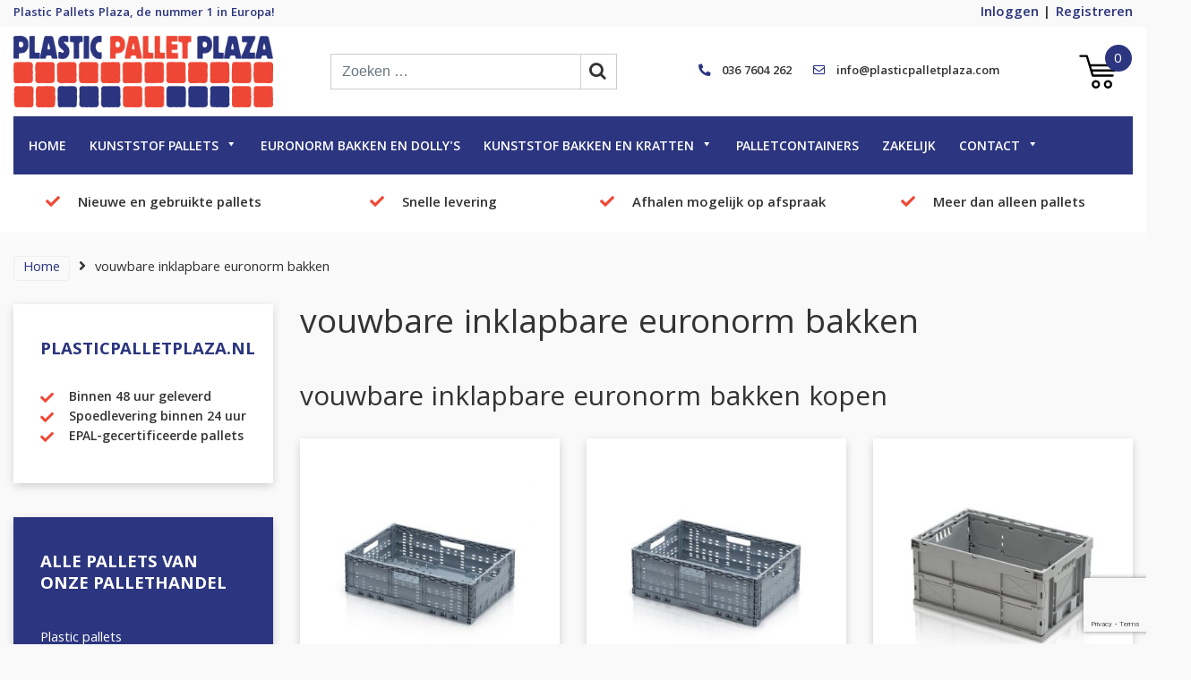

--- FILE ---
content_type: text/html; charset=utf-8
request_url: https://www.google.com/recaptcha/api2/anchor?ar=1&k=6LfQL4AeAAAAAOKbtX2haP7NF8h07Hliqmm8qG0A&co=aHR0cHM6Ly93d3cucGxhc3RpY3BhbGxldHBsYXphLmNvbTo0NDM.&hl=en&v=PoyoqOPhxBO7pBk68S4YbpHZ&size=invisible&anchor-ms=20000&execute-ms=30000&cb=sbyx5ybvh1un
body_size: 48873
content:
<!DOCTYPE HTML><html dir="ltr" lang="en"><head><meta http-equiv="Content-Type" content="text/html; charset=UTF-8">
<meta http-equiv="X-UA-Compatible" content="IE=edge">
<title>reCAPTCHA</title>
<style type="text/css">
/* cyrillic-ext */
@font-face {
  font-family: 'Roboto';
  font-style: normal;
  font-weight: 400;
  font-stretch: 100%;
  src: url(//fonts.gstatic.com/s/roboto/v48/KFO7CnqEu92Fr1ME7kSn66aGLdTylUAMa3GUBHMdazTgWw.woff2) format('woff2');
  unicode-range: U+0460-052F, U+1C80-1C8A, U+20B4, U+2DE0-2DFF, U+A640-A69F, U+FE2E-FE2F;
}
/* cyrillic */
@font-face {
  font-family: 'Roboto';
  font-style: normal;
  font-weight: 400;
  font-stretch: 100%;
  src: url(//fonts.gstatic.com/s/roboto/v48/KFO7CnqEu92Fr1ME7kSn66aGLdTylUAMa3iUBHMdazTgWw.woff2) format('woff2');
  unicode-range: U+0301, U+0400-045F, U+0490-0491, U+04B0-04B1, U+2116;
}
/* greek-ext */
@font-face {
  font-family: 'Roboto';
  font-style: normal;
  font-weight: 400;
  font-stretch: 100%;
  src: url(//fonts.gstatic.com/s/roboto/v48/KFO7CnqEu92Fr1ME7kSn66aGLdTylUAMa3CUBHMdazTgWw.woff2) format('woff2');
  unicode-range: U+1F00-1FFF;
}
/* greek */
@font-face {
  font-family: 'Roboto';
  font-style: normal;
  font-weight: 400;
  font-stretch: 100%;
  src: url(//fonts.gstatic.com/s/roboto/v48/KFO7CnqEu92Fr1ME7kSn66aGLdTylUAMa3-UBHMdazTgWw.woff2) format('woff2');
  unicode-range: U+0370-0377, U+037A-037F, U+0384-038A, U+038C, U+038E-03A1, U+03A3-03FF;
}
/* math */
@font-face {
  font-family: 'Roboto';
  font-style: normal;
  font-weight: 400;
  font-stretch: 100%;
  src: url(//fonts.gstatic.com/s/roboto/v48/KFO7CnqEu92Fr1ME7kSn66aGLdTylUAMawCUBHMdazTgWw.woff2) format('woff2');
  unicode-range: U+0302-0303, U+0305, U+0307-0308, U+0310, U+0312, U+0315, U+031A, U+0326-0327, U+032C, U+032F-0330, U+0332-0333, U+0338, U+033A, U+0346, U+034D, U+0391-03A1, U+03A3-03A9, U+03B1-03C9, U+03D1, U+03D5-03D6, U+03F0-03F1, U+03F4-03F5, U+2016-2017, U+2034-2038, U+203C, U+2040, U+2043, U+2047, U+2050, U+2057, U+205F, U+2070-2071, U+2074-208E, U+2090-209C, U+20D0-20DC, U+20E1, U+20E5-20EF, U+2100-2112, U+2114-2115, U+2117-2121, U+2123-214F, U+2190, U+2192, U+2194-21AE, U+21B0-21E5, U+21F1-21F2, U+21F4-2211, U+2213-2214, U+2216-22FF, U+2308-230B, U+2310, U+2319, U+231C-2321, U+2336-237A, U+237C, U+2395, U+239B-23B7, U+23D0, U+23DC-23E1, U+2474-2475, U+25AF, U+25B3, U+25B7, U+25BD, U+25C1, U+25CA, U+25CC, U+25FB, U+266D-266F, U+27C0-27FF, U+2900-2AFF, U+2B0E-2B11, U+2B30-2B4C, U+2BFE, U+3030, U+FF5B, U+FF5D, U+1D400-1D7FF, U+1EE00-1EEFF;
}
/* symbols */
@font-face {
  font-family: 'Roboto';
  font-style: normal;
  font-weight: 400;
  font-stretch: 100%;
  src: url(//fonts.gstatic.com/s/roboto/v48/KFO7CnqEu92Fr1ME7kSn66aGLdTylUAMaxKUBHMdazTgWw.woff2) format('woff2');
  unicode-range: U+0001-000C, U+000E-001F, U+007F-009F, U+20DD-20E0, U+20E2-20E4, U+2150-218F, U+2190, U+2192, U+2194-2199, U+21AF, U+21E6-21F0, U+21F3, U+2218-2219, U+2299, U+22C4-22C6, U+2300-243F, U+2440-244A, U+2460-24FF, U+25A0-27BF, U+2800-28FF, U+2921-2922, U+2981, U+29BF, U+29EB, U+2B00-2BFF, U+4DC0-4DFF, U+FFF9-FFFB, U+10140-1018E, U+10190-1019C, U+101A0, U+101D0-101FD, U+102E0-102FB, U+10E60-10E7E, U+1D2C0-1D2D3, U+1D2E0-1D37F, U+1F000-1F0FF, U+1F100-1F1AD, U+1F1E6-1F1FF, U+1F30D-1F30F, U+1F315, U+1F31C, U+1F31E, U+1F320-1F32C, U+1F336, U+1F378, U+1F37D, U+1F382, U+1F393-1F39F, U+1F3A7-1F3A8, U+1F3AC-1F3AF, U+1F3C2, U+1F3C4-1F3C6, U+1F3CA-1F3CE, U+1F3D4-1F3E0, U+1F3ED, U+1F3F1-1F3F3, U+1F3F5-1F3F7, U+1F408, U+1F415, U+1F41F, U+1F426, U+1F43F, U+1F441-1F442, U+1F444, U+1F446-1F449, U+1F44C-1F44E, U+1F453, U+1F46A, U+1F47D, U+1F4A3, U+1F4B0, U+1F4B3, U+1F4B9, U+1F4BB, U+1F4BF, U+1F4C8-1F4CB, U+1F4D6, U+1F4DA, U+1F4DF, U+1F4E3-1F4E6, U+1F4EA-1F4ED, U+1F4F7, U+1F4F9-1F4FB, U+1F4FD-1F4FE, U+1F503, U+1F507-1F50B, U+1F50D, U+1F512-1F513, U+1F53E-1F54A, U+1F54F-1F5FA, U+1F610, U+1F650-1F67F, U+1F687, U+1F68D, U+1F691, U+1F694, U+1F698, U+1F6AD, U+1F6B2, U+1F6B9-1F6BA, U+1F6BC, U+1F6C6-1F6CF, U+1F6D3-1F6D7, U+1F6E0-1F6EA, U+1F6F0-1F6F3, U+1F6F7-1F6FC, U+1F700-1F7FF, U+1F800-1F80B, U+1F810-1F847, U+1F850-1F859, U+1F860-1F887, U+1F890-1F8AD, U+1F8B0-1F8BB, U+1F8C0-1F8C1, U+1F900-1F90B, U+1F93B, U+1F946, U+1F984, U+1F996, U+1F9E9, U+1FA00-1FA6F, U+1FA70-1FA7C, U+1FA80-1FA89, U+1FA8F-1FAC6, U+1FACE-1FADC, U+1FADF-1FAE9, U+1FAF0-1FAF8, U+1FB00-1FBFF;
}
/* vietnamese */
@font-face {
  font-family: 'Roboto';
  font-style: normal;
  font-weight: 400;
  font-stretch: 100%;
  src: url(//fonts.gstatic.com/s/roboto/v48/KFO7CnqEu92Fr1ME7kSn66aGLdTylUAMa3OUBHMdazTgWw.woff2) format('woff2');
  unicode-range: U+0102-0103, U+0110-0111, U+0128-0129, U+0168-0169, U+01A0-01A1, U+01AF-01B0, U+0300-0301, U+0303-0304, U+0308-0309, U+0323, U+0329, U+1EA0-1EF9, U+20AB;
}
/* latin-ext */
@font-face {
  font-family: 'Roboto';
  font-style: normal;
  font-weight: 400;
  font-stretch: 100%;
  src: url(//fonts.gstatic.com/s/roboto/v48/KFO7CnqEu92Fr1ME7kSn66aGLdTylUAMa3KUBHMdazTgWw.woff2) format('woff2');
  unicode-range: U+0100-02BA, U+02BD-02C5, U+02C7-02CC, U+02CE-02D7, U+02DD-02FF, U+0304, U+0308, U+0329, U+1D00-1DBF, U+1E00-1E9F, U+1EF2-1EFF, U+2020, U+20A0-20AB, U+20AD-20C0, U+2113, U+2C60-2C7F, U+A720-A7FF;
}
/* latin */
@font-face {
  font-family: 'Roboto';
  font-style: normal;
  font-weight: 400;
  font-stretch: 100%;
  src: url(//fonts.gstatic.com/s/roboto/v48/KFO7CnqEu92Fr1ME7kSn66aGLdTylUAMa3yUBHMdazQ.woff2) format('woff2');
  unicode-range: U+0000-00FF, U+0131, U+0152-0153, U+02BB-02BC, U+02C6, U+02DA, U+02DC, U+0304, U+0308, U+0329, U+2000-206F, U+20AC, U+2122, U+2191, U+2193, U+2212, U+2215, U+FEFF, U+FFFD;
}
/* cyrillic-ext */
@font-face {
  font-family: 'Roboto';
  font-style: normal;
  font-weight: 500;
  font-stretch: 100%;
  src: url(//fonts.gstatic.com/s/roboto/v48/KFO7CnqEu92Fr1ME7kSn66aGLdTylUAMa3GUBHMdazTgWw.woff2) format('woff2');
  unicode-range: U+0460-052F, U+1C80-1C8A, U+20B4, U+2DE0-2DFF, U+A640-A69F, U+FE2E-FE2F;
}
/* cyrillic */
@font-face {
  font-family: 'Roboto';
  font-style: normal;
  font-weight: 500;
  font-stretch: 100%;
  src: url(//fonts.gstatic.com/s/roboto/v48/KFO7CnqEu92Fr1ME7kSn66aGLdTylUAMa3iUBHMdazTgWw.woff2) format('woff2');
  unicode-range: U+0301, U+0400-045F, U+0490-0491, U+04B0-04B1, U+2116;
}
/* greek-ext */
@font-face {
  font-family: 'Roboto';
  font-style: normal;
  font-weight: 500;
  font-stretch: 100%;
  src: url(//fonts.gstatic.com/s/roboto/v48/KFO7CnqEu92Fr1ME7kSn66aGLdTylUAMa3CUBHMdazTgWw.woff2) format('woff2');
  unicode-range: U+1F00-1FFF;
}
/* greek */
@font-face {
  font-family: 'Roboto';
  font-style: normal;
  font-weight: 500;
  font-stretch: 100%;
  src: url(//fonts.gstatic.com/s/roboto/v48/KFO7CnqEu92Fr1ME7kSn66aGLdTylUAMa3-UBHMdazTgWw.woff2) format('woff2');
  unicode-range: U+0370-0377, U+037A-037F, U+0384-038A, U+038C, U+038E-03A1, U+03A3-03FF;
}
/* math */
@font-face {
  font-family: 'Roboto';
  font-style: normal;
  font-weight: 500;
  font-stretch: 100%;
  src: url(//fonts.gstatic.com/s/roboto/v48/KFO7CnqEu92Fr1ME7kSn66aGLdTylUAMawCUBHMdazTgWw.woff2) format('woff2');
  unicode-range: U+0302-0303, U+0305, U+0307-0308, U+0310, U+0312, U+0315, U+031A, U+0326-0327, U+032C, U+032F-0330, U+0332-0333, U+0338, U+033A, U+0346, U+034D, U+0391-03A1, U+03A3-03A9, U+03B1-03C9, U+03D1, U+03D5-03D6, U+03F0-03F1, U+03F4-03F5, U+2016-2017, U+2034-2038, U+203C, U+2040, U+2043, U+2047, U+2050, U+2057, U+205F, U+2070-2071, U+2074-208E, U+2090-209C, U+20D0-20DC, U+20E1, U+20E5-20EF, U+2100-2112, U+2114-2115, U+2117-2121, U+2123-214F, U+2190, U+2192, U+2194-21AE, U+21B0-21E5, U+21F1-21F2, U+21F4-2211, U+2213-2214, U+2216-22FF, U+2308-230B, U+2310, U+2319, U+231C-2321, U+2336-237A, U+237C, U+2395, U+239B-23B7, U+23D0, U+23DC-23E1, U+2474-2475, U+25AF, U+25B3, U+25B7, U+25BD, U+25C1, U+25CA, U+25CC, U+25FB, U+266D-266F, U+27C0-27FF, U+2900-2AFF, U+2B0E-2B11, U+2B30-2B4C, U+2BFE, U+3030, U+FF5B, U+FF5D, U+1D400-1D7FF, U+1EE00-1EEFF;
}
/* symbols */
@font-face {
  font-family: 'Roboto';
  font-style: normal;
  font-weight: 500;
  font-stretch: 100%;
  src: url(//fonts.gstatic.com/s/roboto/v48/KFO7CnqEu92Fr1ME7kSn66aGLdTylUAMaxKUBHMdazTgWw.woff2) format('woff2');
  unicode-range: U+0001-000C, U+000E-001F, U+007F-009F, U+20DD-20E0, U+20E2-20E4, U+2150-218F, U+2190, U+2192, U+2194-2199, U+21AF, U+21E6-21F0, U+21F3, U+2218-2219, U+2299, U+22C4-22C6, U+2300-243F, U+2440-244A, U+2460-24FF, U+25A0-27BF, U+2800-28FF, U+2921-2922, U+2981, U+29BF, U+29EB, U+2B00-2BFF, U+4DC0-4DFF, U+FFF9-FFFB, U+10140-1018E, U+10190-1019C, U+101A0, U+101D0-101FD, U+102E0-102FB, U+10E60-10E7E, U+1D2C0-1D2D3, U+1D2E0-1D37F, U+1F000-1F0FF, U+1F100-1F1AD, U+1F1E6-1F1FF, U+1F30D-1F30F, U+1F315, U+1F31C, U+1F31E, U+1F320-1F32C, U+1F336, U+1F378, U+1F37D, U+1F382, U+1F393-1F39F, U+1F3A7-1F3A8, U+1F3AC-1F3AF, U+1F3C2, U+1F3C4-1F3C6, U+1F3CA-1F3CE, U+1F3D4-1F3E0, U+1F3ED, U+1F3F1-1F3F3, U+1F3F5-1F3F7, U+1F408, U+1F415, U+1F41F, U+1F426, U+1F43F, U+1F441-1F442, U+1F444, U+1F446-1F449, U+1F44C-1F44E, U+1F453, U+1F46A, U+1F47D, U+1F4A3, U+1F4B0, U+1F4B3, U+1F4B9, U+1F4BB, U+1F4BF, U+1F4C8-1F4CB, U+1F4D6, U+1F4DA, U+1F4DF, U+1F4E3-1F4E6, U+1F4EA-1F4ED, U+1F4F7, U+1F4F9-1F4FB, U+1F4FD-1F4FE, U+1F503, U+1F507-1F50B, U+1F50D, U+1F512-1F513, U+1F53E-1F54A, U+1F54F-1F5FA, U+1F610, U+1F650-1F67F, U+1F687, U+1F68D, U+1F691, U+1F694, U+1F698, U+1F6AD, U+1F6B2, U+1F6B9-1F6BA, U+1F6BC, U+1F6C6-1F6CF, U+1F6D3-1F6D7, U+1F6E0-1F6EA, U+1F6F0-1F6F3, U+1F6F7-1F6FC, U+1F700-1F7FF, U+1F800-1F80B, U+1F810-1F847, U+1F850-1F859, U+1F860-1F887, U+1F890-1F8AD, U+1F8B0-1F8BB, U+1F8C0-1F8C1, U+1F900-1F90B, U+1F93B, U+1F946, U+1F984, U+1F996, U+1F9E9, U+1FA00-1FA6F, U+1FA70-1FA7C, U+1FA80-1FA89, U+1FA8F-1FAC6, U+1FACE-1FADC, U+1FADF-1FAE9, U+1FAF0-1FAF8, U+1FB00-1FBFF;
}
/* vietnamese */
@font-face {
  font-family: 'Roboto';
  font-style: normal;
  font-weight: 500;
  font-stretch: 100%;
  src: url(//fonts.gstatic.com/s/roboto/v48/KFO7CnqEu92Fr1ME7kSn66aGLdTylUAMa3OUBHMdazTgWw.woff2) format('woff2');
  unicode-range: U+0102-0103, U+0110-0111, U+0128-0129, U+0168-0169, U+01A0-01A1, U+01AF-01B0, U+0300-0301, U+0303-0304, U+0308-0309, U+0323, U+0329, U+1EA0-1EF9, U+20AB;
}
/* latin-ext */
@font-face {
  font-family: 'Roboto';
  font-style: normal;
  font-weight: 500;
  font-stretch: 100%;
  src: url(//fonts.gstatic.com/s/roboto/v48/KFO7CnqEu92Fr1ME7kSn66aGLdTylUAMa3KUBHMdazTgWw.woff2) format('woff2');
  unicode-range: U+0100-02BA, U+02BD-02C5, U+02C7-02CC, U+02CE-02D7, U+02DD-02FF, U+0304, U+0308, U+0329, U+1D00-1DBF, U+1E00-1E9F, U+1EF2-1EFF, U+2020, U+20A0-20AB, U+20AD-20C0, U+2113, U+2C60-2C7F, U+A720-A7FF;
}
/* latin */
@font-face {
  font-family: 'Roboto';
  font-style: normal;
  font-weight: 500;
  font-stretch: 100%;
  src: url(//fonts.gstatic.com/s/roboto/v48/KFO7CnqEu92Fr1ME7kSn66aGLdTylUAMa3yUBHMdazQ.woff2) format('woff2');
  unicode-range: U+0000-00FF, U+0131, U+0152-0153, U+02BB-02BC, U+02C6, U+02DA, U+02DC, U+0304, U+0308, U+0329, U+2000-206F, U+20AC, U+2122, U+2191, U+2193, U+2212, U+2215, U+FEFF, U+FFFD;
}
/* cyrillic-ext */
@font-face {
  font-family: 'Roboto';
  font-style: normal;
  font-weight: 900;
  font-stretch: 100%;
  src: url(//fonts.gstatic.com/s/roboto/v48/KFO7CnqEu92Fr1ME7kSn66aGLdTylUAMa3GUBHMdazTgWw.woff2) format('woff2');
  unicode-range: U+0460-052F, U+1C80-1C8A, U+20B4, U+2DE0-2DFF, U+A640-A69F, U+FE2E-FE2F;
}
/* cyrillic */
@font-face {
  font-family: 'Roboto';
  font-style: normal;
  font-weight: 900;
  font-stretch: 100%;
  src: url(//fonts.gstatic.com/s/roboto/v48/KFO7CnqEu92Fr1ME7kSn66aGLdTylUAMa3iUBHMdazTgWw.woff2) format('woff2');
  unicode-range: U+0301, U+0400-045F, U+0490-0491, U+04B0-04B1, U+2116;
}
/* greek-ext */
@font-face {
  font-family: 'Roboto';
  font-style: normal;
  font-weight: 900;
  font-stretch: 100%;
  src: url(//fonts.gstatic.com/s/roboto/v48/KFO7CnqEu92Fr1ME7kSn66aGLdTylUAMa3CUBHMdazTgWw.woff2) format('woff2');
  unicode-range: U+1F00-1FFF;
}
/* greek */
@font-face {
  font-family: 'Roboto';
  font-style: normal;
  font-weight: 900;
  font-stretch: 100%;
  src: url(//fonts.gstatic.com/s/roboto/v48/KFO7CnqEu92Fr1ME7kSn66aGLdTylUAMa3-UBHMdazTgWw.woff2) format('woff2');
  unicode-range: U+0370-0377, U+037A-037F, U+0384-038A, U+038C, U+038E-03A1, U+03A3-03FF;
}
/* math */
@font-face {
  font-family: 'Roboto';
  font-style: normal;
  font-weight: 900;
  font-stretch: 100%;
  src: url(//fonts.gstatic.com/s/roboto/v48/KFO7CnqEu92Fr1ME7kSn66aGLdTylUAMawCUBHMdazTgWw.woff2) format('woff2');
  unicode-range: U+0302-0303, U+0305, U+0307-0308, U+0310, U+0312, U+0315, U+031A, U+0326-0327, U+032C, U+032F-0330, U+0332-0333, U+0338, U+033A, U+0346, U+034D, U+0391-03A1, U+03A3-03A9, U+03B1-03C9, U+03D1, U+03D5-03D6, U+03F0-03F1, U+03F4-03F5, U+2016-2017, U+2034-2038, U+203C, U+2040, U+2043, U+2047, U+2050, U+2057, U+205F, U+2070-2071, U+2074-208E, U+2090-209C, U+20D0-20DC, U+20E1, U+20E5-20EF, U+2100-2112, U+2114-2115, U+2117-2121, U+2123-214F, U+2190, U+2192, U+2194-21AE, U+21B0-21E5, U+21F1-21F2, U+21F4-2211, U+2213-2214, U+2216-22FF, U+2308-230B, U+2310, U+2319, U+231C-2321, U+2336-237A, U+237C, U+2395, U+239B-23B7, U+23D0, U+23DC-23E1, U+2474-2475, U+25AF, U+25B3, U+25B7, U+25BD, U+25C1, U+25CA, U+25CC, U+25FB, U+266D-266F, U+27C0-27FF, U+2900-2AFF, U+2B0E-2B11, U+2B30-2B4C, U+2BFE, U+3030, U+FF5B, U+FF5D, U+1D400-1D7FF, U+1EE00-1EEFF;
}
/* symbols */
@font-face {
  font-family: 'Roboto';
  font-style: normal;
  font-weight: 900;
  font-stretch: 100%;
  src: url(//fonts.gstatic.com/s/roboto/v48/KFO7CnqEu92Fr1ME7kSn66aGLdTylUAMaxKUBHMdazTgWw.woff2) format('woff2');
  unicode-range: U+0001-000C, U+000E-001F, U+007F-009F, U+20DD-20E0, U+20E2-20E4, U+2150-218F, U+2190, U+2192, U+2194-2199, U+21AF, U+21E6-21F0, U+21F3, U+2218-2219, U+2299, U+22C4-22C6, U+2300-243F, U+2440-244A, U+2460-24FF, U+25A0-27BF, U+2800-28FF, U+2921-2922, U+2981, U+29BF, U+29EB, U+2B00-2BFF, U+4DC0-4DFF, U+FFF9-FFFB, U+10140-1018E, U+10190-1019C, U+101A0, U+101D0-101FD, U+102E0-102FB, U+10E60-10E7E, U+1D2C0-1D2D3, U+1D2E0-1D37F, U+1F000-1F0FF, U+1F100-1F1AD, U+1F1E6-1F1FF, U+1F30D-1F30F, U+1F315, U+1F31C, U+1F31E, U+1F320-1F32C, U+1F336, U+1F378, U+1F37D, U+1F382, U+1F393-1F39F, U+1F3A7-1F3A8, U+1F3AC-1F3AF, U+1F3C2, U+1F3C4-1F3C6, U+1F3CA-1F3CE, U+1F3D4-1F3E0, U+1F3ED, U+1F3F1-1F3F3, U+1F3F5-1F3F7, U+1F408, U+1F415, U+1F41F, U+1F426, U+1F43F, U+1F441-1F442, U+1F444, U+1F446-1F449, U+1F44C-1F44E, U+1F453, U+1F46A, U+1F47D, U+1F4A3, U+1F4B0, U+1F4B3, U+1F4B9, U+1F4BB, U+1F4BF, U+1F4C8-1F4CB, U+1F4D6, U+1F4DA, U+1F4DF, U+1F4E3-1F4E6, U+1F4EA-1F4ED, U+1F4F7, U+1F4F9-1F4FB, U+1F4FD-1F4FE, U+1F503, U+1F507-1F50B, U+1F50D, U+1F512-1F513, U+1F53E-1F54A, U+1F54F-1F5FA, U+1F610, U+1F650-1F67F, U+1F687, U+1F68D, U+1F691, U+1F694, U+1F698, U+1F6AD, U+1F6B2, U+1F6B9-1F6BA, U+1F6BC, U+1F6C6-1F6CF, U+1F6D3-1F6D7, U+1F6E0-1F6EA, U+1F6F0-1F6F3, U+1F6F7-1F6FC, U+1F700-1F7FF, U+1F800-1F80B, U+1F810-1F847, U+1F850-1F859, U+1F860-1F887, U+1F890-1F8AD, U+1F8B0-1F8BB, U+1F8C0-1F8C1, U+1F900-1F90B, U+1F93B, U+1F946, U+1F984, U+1F996, U+1F9E9, U+1FA00-1FA6F, U+1FA70-1FA7C, U+1FA80-1FA89, U+1FA8F-1FAC6, U+1FACE-1FADC, U+1FADF-1FAE9, U+1FAF0-1FAF8, U+1FB00-1FBFF;
}
/* vietnamese */
@font-face {
  font-family: 'Roboto';
  font-style: normal;
  font-weight: 900;
  font-stretch: 100%;
  src: url(//fonts.gstatic.com/s/roboto/v48/KFO7CnqEu92Fr1ME7kSn66aGLdTylUAMa3OUBHMdazTgWw.woff2) format('woff2');
  unicode-range: U+0102-0103, U+0110-0111, U+0128-0129, U+0168-0169, U+01A0-01A1, U+01AF-01B0, U+0300-0301, U+0303-0304, U+0308-0309, U+0323, U+0329, U+1EA0-1EF9, U+20AB;
}
/* latin-ext */
@font-face {
  font-family: 'Roboto';
  font-style: normal;
  font-weight: 900;
  font-stretch: 100%;
  src: url(//fonts.gstatic.com/s/roboto/v48/KFO7CnqEu92Fr1ME7kSn66aGLdTylUAMa3KUBHMdazTgWw.woff2) format('woff2');
  unicode-range: U+0100-02BA, U+02BD-02C5, U+02C7-02CC, U+02CE-02D7, U+02DD-02FF, U+0304, U+0308, U+0329, U+1D00-1DBF, U+1E00-1E9F, U+1EF2-1EFF, U+2020, U+20A0-20AB, U+20AD-20C0, U+2113, U+2C60-2C7F, U+A720-A7FF;
}
/* latin */
@font-face {
  font-family: 'Roboto';
  font-style: normal;
  font-weight: 900;
  font-stretch: 100%;
  src: url(//fonts.gstatic.com/s/roboto/v48/KFO7CnqEu92Fr1ME7kSn66aGLdTylUAMa3yUBHMdazQ.woff2) format('woff2');
  unicode-range: U+0000-00FF, U+0131, U+0152-0153, U+02BB-02BC, U+02C6, U+02DA, U+02DC, U+0304, U+0308, U+0329, U+2000-206F, U+20AC, U+2122, U+2191, U+2193, U+2212, U+2215, U+FEFF, U+FFFD;
}

</style>
<link rel="stylesheet" type="text/css" href="https://www.gstatic.com/recaptcha/releases/PoyoqOPhxBO7pBk68S4YbpHZ/styles__ltr.css">
<script nonce="O6-EhCBR7os56utEknUOfQ" type="text/javascript">window['__recaptcha_api'] = 'https://www.google.com/recaptcha/api2/';</script>
<script type="text/javascript" src="https://www.gstatic.com/recaptcha/releases/PoyoqOPhxBO7pBk68S4YbpHZ/recaptcha__en.js" nonce="O6-EhCBR7os56utEknUOfQ">
      
    </script></head>
<body><div id="rc-anchor-alert" class="rc-anchor-alert"></div>
<input type="hidden" id="recaptcha-token" value="[base64]">
<script type="text/javascript" nonce="O6-EhCBR7os56utEknUOfQ">
      recaptcha.anchor.Main.init("[\x22ainput\x22,[\x22bgdata\x22,\x22\x22,\[base64]/[base64]/[base64]/[base64]/[base64]/[base64]/[base64]/[base64]/[base64]/[base64]\\u003d\x22,\[base64]\\u003d\x22,\x22w4HDlcOQw4tQHBfCqX3DsSNtw4cZSm7CqFbCo8K1w4JUGFYlw6fCrcKnw77ClMKeHhkGw5oFwqNfHzFyZcKYWDjDmcO1w7/CncKSwoLDgsOUwp7CpTvCnMOGCiLCgRgJFnRXwr/DhcOpMsKYCMKSFX/DoMK9w4ERSMKcNHt7ccK2UcK3aSrCmWDDjcOpwpXDjcORQ8OEwo7DlMKew67Dl0Y3w6INw4cqI34RfBpJwrTDoWDCkEHCrhLDrA3DhXnDvCfDicOOw5I6P1bCkUlzGMO2wqoJwpLDucKRwpYhw6sfN8OcMcK2wpBZCsKSwqrCp8K5w6Vxw4F6w4gswoZBIMOLwoJELg/Cs1cCw7DDtAzCu8OxwpU6NWHCvDZjwqV6wrM2KMORYMOTwpU7w5Zdw4tKwo5yb1LDpA7Cvz/DrGNsw5HDucKRU8OGw53DuMKrwqLDvsKuwqjDtcK4w5vDi8OYHVBQa0ZQwrDCjhpBXMKdMMOdLMKDwpE1wpzDvSxywpUSwo1bwrpwaVURw4gCaUwvFMKjH8OkMlYXw7/[base64]/DoHnDlDwIwo80wplEwqoxGcOmXcKyw5cQXm/DiV3Cu3rCvcO0SzdRSS8Tw77Dr11qHsKDwoBUwp4Zwo/Dnk7DrcOsI8KjR8KVK8O9wrE9wogLZHsWPURlwpElw74Bw7MDUAHDgcKIYcO5w5hiwrHCicK1w4nCtHxEwp7CqcKjKMKNwrXCvcK/M3XCi1DDicKwwqHDvsKqWcOLESvCpcK9wo7DryjChcO/[base64]/bXkgw57DisOjCwDCr8KIME7CjMKXUwnDkzLDgX/DkSrCosKqw7oaw7rCnWVNbm/Dh8OCYsKvwopkak/[base64]/DkFvDsMOVa2/ColnCqsK0TMO7wobDuMOGw4NLw57ChkspMX7CrsKhwofDkh3DkMO2wqcMHMOWOMObfsKuw4NFw6jDpE3Dkn7CkH3DmTXClErDncOKwq5Fw6XCpcO0wox/woJhwp0dwrMnw4DDqsKoXBrDkADChTvChcOgJcOvf8KwIsO9Q8KHLcKFMihTYTLCtsO8GcOEwownCDAWCMOUwqBtDcOJO8O/AcKHwpPDocOcwqoDSMOgKiLCghLDmkPCgjzCnhhowqc3bW4oacKiworDh17DnA9Zw6vCpG3DkMOUWcKhw7ZPwo/Dr8K0wrUQwp7DjcKKw7gAw752wqTDvcOyw7jCtRLDtw/Cg8OTUyHCmMKoV8OmwqPCpwvDh8KCw70OQcOmw55KPsOfZMO4wrhNBcOTw57DkcOXAmjDrHDDuQYPwoUWSXdAMF7DmUXCu8KyJxFXw4Mwwp53w7nDi8KMw4wIKMKVw6lrwpAXwrPCozPCu3XClMKcw6rDt03CrsOZwpTCgwvCqcOsRcKeOwXCvRbCo0HCrsOicUVjwr/DgcO2wrhoVlBYwonDqiTDhcKta2fDpcO+w67DpcOGwqXDkMK1wpYNwqXCvWbCiyLCv1bDksKhNwzClsKMAcOsbMOSCUtJw5LCk0/[base64]/CsKIAsO9w4XDiiXDgMK3PcO1LkLCl8OcLGgSSx7CigPChcOGw5PDhRDDn3pnw5pcbzgIKGZEXMKZwovDgjHCojXDkMOYw4ELwqxawrg7T8KgRMODw6NMIzE/[base64]/w6TCvCJ6w5x6L8K5bsOaw7HCu0wwwokYZsKcAsOVw5fDq8O0wo1xKMKhwrc5G8KWbjlSw6bCvcODwqTDsDYVYnlKYcKEwqzDpyZcw5MFdcOowr8/[base64]/cMKmw6HDgMKjE8KGJ8KQBCvDl8OwwqTDtD7CrWRCbMKNwqPDqsOdw5RYw51Ew7HCk0HDsTIjWcOUwpfCt8OVHhQnK8K4w5x8w7fDsX/[base64]/DssOaYkjCqC99V8KXahfDgsKTwprDmR8ZR8KOOMOrwqFOw7TDssOKbGIbwqDClsKxwrMHa3jCo8Kuw7oUw5DCrMO8DMO1ezB4wqfCl8OSw4I6wrbClEjDhzwTbMOswow4GG4CHsKUHsOyw5PDlcKZw4/Dj8Kfw40zwrfChcO7FMODKcOYYELDt8Ofwplnw6EHwqEdQF3CojnCtXksP8OAEU/Dh8KRdcKCZ3LCvsOlHcOnfnzDnsOlZy7Dsw7DrMOALsKqJh/DuMKcQkMMdVVRXsOIIwcuw6oWccO/[base64]/[base64]/w7c+wpPDq8KBMcKbZsOuw4xdwrwXNENPHSjDvsOjwp3DtcKwbE5tJsO+NAQsw6taHmt/N8OVaMKWOEjCigfClTNAwpvCoC/DqSzCs3xcw4NIKx0yFcKjcMKWO2N/[base64]/[base64]/DrmcZdsOnGMKFSMKtRsKpw5RMH8ORw64/[base64]/fMOZw4YfKkDDp2FZSmzDncO4w4rDiwjCmyDDnU/Cv8OyECNPasKVVwNIwp0VwpPDpMO9BcKxH8KJACt8wobCrW0IF8KYw7jCscKGJMK5wozDiMObZVsZHsO0N8OwwoXCv3zDrMKVUWzDr8OUTwTCm8KYRj5uw4djwqZ9woPCuE/CqsOcw7sPJcOBE8O/bcKaBsOuH8O4dsKxUMKqwqAQwpQawqwewoZ4ecKUZl7ClMK3QhMTYTEvOsONT8K0McKtwp8OanDCoDbCmk3DnMO+w7F7TwrDlMKHwqLDuMOkwo3CqMOdw5VUcsK5ZjQmwpnCj8OsbQfCmgdsTcKKIWvDnsK7wop4L8KJwohLw7LCh8O/OgYTw6HDosKFBERqwonDlkDDlBLDpMOeC8OJJiYWw4HDiQvDghzCtR5Ow7FjHcO4wqnDvjodw7dkwpd0Z8OXwpdyGSTDjWLDjsKowq8FH8K5w4kew5s9wpo+w4cLwq5rwp3Cg8KIU1/CtFNlw5AUw6bDuFPDuVx9wrliwp1+wrUMwr3DuDsBdMKtR8OfwqfCp8Kuw4VSwr7Dp8OJwr7DpnUHwpYvwqXDjz/CoX3DrmjCsnLCq8OGw7nCjsKXeCQYwpArwrrDmG3CgsK8w6DDrxpaJVTDnsOlWlU8GMKeRz0QworDizjClcODPnTCr8O+CcO5w5bCssOLwpXDncKYwpvClEtewod+O8Kkw6IxwrldwqzCswLDqMO8aCfCtMOhbW3DncOkSWMuAsOyFMOwwp/CjsK2w7PDg1lPN0zDnMO5wphSwpbDm2fDo8Kzw6nDmcOOwqwqw53DkcKUWwPDjAZEFDDDpy5Dw6JfP1jDshHCo8KWR2PDvcKhwqgGNCx3CcOSb8Kxw7LDisK3wo/CoUsPZmLCicOyD8KSwokdS2/Cn8KGwp/Drhs9fDPDuMOhesObwovCnwVFwrZkwqLCj8OyaMOQw4zCmhrCsTEcwrTDoBpSwovDtcKywqLCgcKaeMOZwrvCiEXDsG/CjWwhwp7Dn3XCr8KnIXkFRsObw5/Dg354OxnDk8OQOcKywprDshLDkMOrO8OaInhXS8KETMOyQ3QBBMO9ccKgwrHCtcOZwqjDrARZwrhgw6LDjsOLPcKSTMKnScO6AcOpecK+wq7DpW/CijDDj3BxesKXw6TCksKlwr3DqcKVVMO7wrHDgRU1JjzCsjfDpT4UM8KEwoTCqizDqVtvSsK0wrRJwoVEZH/CsFs/YsKOwqPCusK9w6RcbsOCIsKAw5onwoElwr7CkcKZw4wsH0TCr8Khw4hSwpU2aMO5UMKRw7nDmiMdU8OBHMKxw5rDvMO6Ugliw6/DhAbDgQHCjQ40FhMzTzXDgMOrADMDwpTCpnXCi37CrcKZwoTDk8O0XjHCjwDDhDxsb1DCi1/CvDrCiMOpMT/[base64]/Dik9pw7tdYVXDisK2w5vCvcOZK1h9a8KKJFUPwqtPb8K1d8OyWsKmwp53w6jDm8KEw7N/wqVyWcKiw7LDpybDpgw7wqfCu8OKZsKHwr9AJ2vCoifCgsKqGsOBBsK4AA/CohUAEcK/[base64]/w4/DjVkIG8K3B3JyZ8O0bnfCuHPCmMO+SBfDix48wrZRShIUw4jDilDCi3BJHWwww7DDnR8cwq5EwqNQw5pAG8Kcw43DrnjDssO/wpvDhcK0w51GCsKGwrcOw5QvwoElU8O/JMOUw4DCjMK9w5LDhU7CnsOcw7/Dm8K6w6xYWkAvwpnCuRbDs8K5dFZSR8OVEBF0w4zCm8O+w4jDqm0Fw4Q7w5l3w4bDp8KhJmYEw7TDsMOZXsOzw4N4JgbCucORDgclw4BEHMKvwqPDjRbCnGvCvMKfB0bDrsO5wrbDtcOydE7CqMOPw5pbaXnChMKGwrh7wrbCoFV1ZGnDvw/Do8O3eRXDlMKdMUEnJ8OXB8KvHcOtwrNZw4rCoT5THMKrAsKvXMKgKcK6awLCghbCkBDDjsOTJsOMIMOqw59pfsORfsKzwqt8wqAaXQlIfMOqKgDDj8KSw6fDhsOPwrjCpMK1GMKCcMKSScOPOMO/wqtawofCtDvCsGZERHXCrMKoWWrDjhcpQ0jDp2kjwqscGcKvSVbClStlwp82wq3Cp0LDmMOiw7Mlw4QEw7Y4UirDn8OJwp1HdVpzwrvCtirCi8OmIMO3VcO/woHCgjp5BElJKDbClHbDvijCrGPCp1c5Qy5iYsOYGhXCvE/CsWDDv8KTwonDisO8NcKlwroPM8OIKsO5wqrChX7CuSRAI8OZw6EUGCZiTHpQD8OEW2HDhMOMw4Blw6tUwrQfJS7DnAXClMOmw4rCsW4Rw5fCpGp4w4HCjyPDiAA7EDjDlMOQw6fCssK4w75xw7/[base64]/CncOsw684wr/CgcOSwrHDh8O/[base64]/eVnDnsKww5XCp8Osw4rDvsOgfcKTHcORw6bCmCzClMKYw6xaOWFGwrvDqsOhWsOsPsKzPsK/wqkfCkw0TQdeZx7DoRPDpGXCo8K9wp3CokXDvMO2acKlecO5NhUIwpIPQ0oVw5dPwoPCq8Ojw4UvUQzCpMOswpHCvRjDmsO3wogSQ8OYwqN/WcOFZD3ChSpHwqwlQ0HDvAPCiATCs8ODEMKFEC7DksOKwprDq2J2w67CqMOewpfCmMO4A8KtPExlHcKkw7pIBinCp3nCkVLDlcOFJFkewr0UejlFU8KgwofCnsKuakLCsz8ySgBZI3/Dt3kkEmHDnXjDth55P0zDrsOWw7/[base64]/[base64]/woHCm8OhE8O5w7TCtWfCmcOtZ8KuYErDsmBDwqN9w4IiQsOQwofDoDIiwoVXJw1swoHCkknDm8KLQcO2w6LDtXkXUCPDnB1Ld3vDpVR+wqAhbcOawrRZR8K2wq8/wrkWIMK8JsKLw7XDp8KMwowuK3vDkVfCo1smH3oFw4cewqbChsK3w5kpQMO8w4zCsAPCrnPDpgDCgsKRwqdLw5bDmMOnV8OBdcKxwr84wrwfEg/DosObw6XCksKXM1fDu8O3w6zDkR8tw4Mjw7Iaw7NZJVxpw6vCmMKqbwA9w5hJVxxmCMK1bsONwoUeW1fDg8OTaVjDomYlcMOyLHDDiMOoAMK/Cj1lQxDDvcK4WUp2w7fCuSnCk8OkJTXDj8KuJktAw4hwwqofw4Eqw5xYQcOxcnDDlsKeMcOzKGsbw4/DlgvCisO4w5FEwo8Kf8O3w4oww71UwqLDn8ODwocPOntew4zDlsKMVsKVWTDCtC1gwqTCmMOuw4xEFURdw5jDu8KhUTABwqnDoMKBAMOtw4bCjSIlXUXDoMO2bcKswpDDsn3DlMKmw6HDiMO1VVp4aMKHwqIzwoTCm8K3wpzCpDLCjsKgwrM2fMOVwoN8AsK/[base64]/[base64]/DpiMjdsO4ZXB0CTlKFQ5mw7nCgsKywqoPw4drFyo/GcO2w6U0w71fwqDDvQEEw4HCuTpGwrjCmhpuDlAXKw98M2dqw6cACsKUY8KPVhjDiG7CjMK6w6IVVSvDmUpjw6/[base64]/CjMKaOBPCrcKJw6vDmDJbw6/[base64]/[base64]/DhjnCocOcAMKdw5rDsUTCuy/CgMKbwrIewqvClH3Cq8OJDsOgAX/DmcOdB8KKCMOjw4ZRw69tw6wlY2XCvVTChyvCjcOQAE9zETTCtnJ2w6YLSD/Ci8KNSDkaEMKSw6Byw4TCmwXDkMK5w6x5w7PCl8O0wrJEMMOdwpJMw4HDlcOUWm/CvTXDksOuwpwielXChcO/FTPDhMOLbMOZY2NqfMK9wpDDlsKAL3XDtMOzwpcOYXvCscOJLCnCmsKHeT7DocKHwqJjwrDDoGzDrXRsw6llSsO5wrpOwq9XAsOHIGoHbCojasOHFVMHb8OGw7shai/DoG3CsSY7cRdBw5jCksKWEMKvwrtnQ8K5w7cWLjPCi2PCllF9wpNFw4TCrjHCpcK1w57DlRnCumjCszs9AMK8b8KewqcsV3vDkMKFK8KewrPCnxYyw6HDpMKsYwVmwoIHfcK3w4d3w67DknnDoVXDmy/[base64]/Cs8KUaMKeCWrCmcOLYyRwwrdHecOHK8OUwrogw5Y4DcKawrxSw5k3wo/DpsOGGG0/PsO7QCfCgHrDn8KzwqdAwrlJwr4xw5XDusOcw6/[base64]/[base64]/Duh7Ci8KxMcKIw6U6OU4wLgVowr95V1fDu8K2IcOvVsKCWcKqwqjCmcO7dk1KHx7Cu8OuQH/CgiHDjgQew6RnNcORwr1/w4XCtXBjwqPCusKYwoJqYsKxwrnCrgzDp8Kzw58THTpSw6PCksOswrXCnAAFbzcKG2XChsK2wo/CmsKhwr9Mw6R2w53ChsOZwqFNTELCt3zCom1TWV7Du8KiYsKxFVFVw5fDq2AHeXTClcKFwpkjQcO5XQt/Yl1Owq97wrPCpsOGw5nDuR8Rw7zCnMOMw4TDqGsCbBRqw6TDplRfwoolH8KqXsOtegh0w77DsMODUxxrZAXCpcO+QSXCmMO/WmNFQBoCw7tbF1vDrsO3fsKNwr4mw7zDncKGYW3CpmVhKS5JfMKEw6LDiHvCgcOPw4ZlY2tvw4VLKsKMcsOTwotiXH46bcORwoR8QX4nHFbDtRbDusOVGcONw5Ybw6dXSsOrw4FvKMOXwrUCGivCisKgZsOXw5/DpMOawq/CgBfDl8OKw41XMsOFSsO2aB/[base64]/DqT/Dtzt6w5QFPsK1d8KiPUDDhMOjw4LCgsOGwoHDp8OUI8K5asKEwogkw4zCmMOHwoA8wq7CscKcC3XCsiowwpDCjlTCv3DCucKtwrwpwpnCr2nCk1tNK8Ozw7/[base64]/Do8K2TcOow5RKwp/CmznCn3Ryw7/CmnfCgMKYw5stw7TCiWXCjmBZwqcGw4rDugQtwroVwqDDi2vCrnRmPzkFeSpUw5PCvcKRH8O2WTJXOMKkwqPCu8KVw53CnsOew5E3BSDDpwcrw6YIf8OxwpfDombDo8K5wro+wpTCnsO3cDXCt8O0w4rDgWN7ClHCgMK7wp5cBnxnV8OSw5TDjMOWGHltwr7CsMO/[base64]/CpllhwoDDk8OeGjzCqQbDmkRWwpYhIMOAw4VdwonDocOxw5LChDZcJcKwXMOxOQXCjwPDsMKtwoBnZcOXw7k/D8O8w7tewrp7DcKQG0fCi1PCrMKMOTMaw5J0RHHCoQ03wqfCscKWHsKWWsOxfcOZwpfCkcKQwq95w55QWzzDthFhTG0RwqBeRcKzwrUbwq7DjD8CJsOUJghAQ8KDwq3DqyNqwrJFNk7DrCfCgADCjDTDuMKcesO/[base64]/CucOxw4Mcf0TCgsKawpVNYcOJw47DpwzCjERBwoV1w7ATwqjCk3Bgw4rDtzLDscOnQxcmamkCw7nDqxkVwpB4ZTsTW3h3wo1twqDCtADDrn/Chm11wqEFwpYgwrFmUcK/dkzDj0bDisKrwotKFmxpwp7CrxJ0H8K1acKoOsKoYx8XP8KSPD9PwrQMwqxCCcKbwrnCk8OCfsOxw7TDiV10Nw3ConfDv8KBQU/DvsOcBgp4ZcOawos2GWvDm1vCimLDiMKDFXLCoMONwpQiDAZAAVnDoxvCusOOET9nw49QBznDpcOgw5Fjw6pnZ8Kvw5RbwqHCo8OEwpkJd0QlTUvDpsO8GBvDksOxw77CpMK5wo0bLsKPKnpXcQPDhcO4wrpqP1/ClsK4w458aBtswrMYGmLDk17CtW85w4bDpD3DocKCRcKCw60fw5s8bj4eWiB4w6vCrAhOw7zDpi7CugNebwbCtsOtaX/CtMOof8ODwpkBwqXClHNFwrBFw7VUw53CksOdU0PCksKiw6zDlm/Cg8Onw7fDqMKDZsKjw4HDrRIxPMOnw7xdOj4qwqXDtT/CvQciDWbCpFPCvlZyG8OpLgEWwr0Uw79TwqjCjTfDigzCmcOoPnhoR8O6RA3DiHEUYn0UwoPDtMOCMw4gfcKkXMKgw7AWw4TDncKBw5BiPC0XG3BPKsKXWMKzWcKYHxvCjwfDkEzCogBYKDx4woJ5GmfCtlAcKMOVwqYIbsOzw69Iwq1sw4rCkcK+wo/DsjrDlRDChzVywrFhwrvDvMOLw6jCvDknwqjDs03CsMKnw64iwrXCtE3CqhhBcm8POArCjcKtwrNTwrvChTrDv8OGwqVEw7DDl8OXGcKINMOlNRTCjyYOw4LCgcOfwqPDo8OYEsOxJgs7wodmBE7CksOJw6x5w5rDgl/[base64]/wq9HZsOrKVBcHMKbC8ONwqfCjcOsOcKJwoLDosKtYcKWYsO3QDBywrQVew5OaMOkGnB3WAPCs8K1w5oPZGtxG8KJw4bCngw8IgV4CMK6w4bCm8OewqjDh8KmB8O/w4rDjMKed37CoMO1wrnClcKPwqRzIMOew4HCpkfDmRHCosOCw7XDv33DhWISPBsMw40QcsKxNMKswp52w4wuw6rCicOWw5pww6nDnkFewqslacKGGh/Dlg5bw6Bcwop1ZBfDuy83wq4XTMOvwocdFMOAwqANwqNWbcKAA3MbO8ODI8KldBkXw69gYXTDksOKB8KXw4DCrw7DlmDCksOaw7jDrXBLQMOEw6PCq8OlbcOnwrFXwpLDuMOxZsK/R8Obw5LDhMKuCxdHw7s9JcKHM8OIw5vDosKnGhh/Z8KKT8OWwro7w6vDgsKhL8KAbMOFW3PDusOow68QdMKtBRZbCcOYw4dewoQyV8OeZcOcwrdTwrYrw6PDkcO+QhXDhsOuwqszdSfDuMOeNsO2L3vCn0/CssOVRFwYOsKEGMKfGDQMcMO3EMOVBMK+LcKBAykZCHUsRMOLXz89ZCTDn01sw4t4XQlNbcKsRCfCnwRAw5hXw5pAalpkw53CksKAS24ywrlaw41jw67DvDrDr3vDvMKHZCrCvWfCkcOeecK6w6oqRcKtDz/[base64]/cynDlcODSjXCrSDCrsOOw4rCtsKCwpbDn8O/C2jCoMKKYTAmMMOHwpnDuxVPSE4HNMKDBcKDREfCpELCp8OpXSvCv8KHE8OgJsKDwoZ7W8OZWMO5SDQwCMOxwoxGVBfDjMK4EMOUNsOKU2/Du8O3w5nCtsO8H3jDrzVKw4gqwrPCgcKNw7FNwoR1w5HCq8OIwoEyw6Q+w68Bw4vCr8Klwr3DuyDCtcOnCQ3DqE/ClDrDnnjCoMKEJ8K5QsOAw4TDqcKHSznDs8O/wqEUM3nCi8OVOcKQC8OwTcOKQnbCkwbDlQ/DmT8yBzUQVn59w5Uqw53DmhPDocKUelUEAz/Dh8KEw7YWw6N4SFnCvcORwpDCgMOrw6vCnHfDu8OPw456wqPDosKDwr1uAyfCmcK5N8KyYMKBT8K5TsOoecKtLw4Ac0fDkkfCpMKybkLCp8O6w77CtMKvwqfCiRHCgAwiw4vCpEwBbifDmVYaw6XDumTDvy1ZTQjCjFonE8KZwrghDFXDvsOlDsO3wozCrMK1wr/Cr8KbwoEewoJowqHCtiV3H24GGcK8wrhjw5RHwpUNwq/ClMOZB8KnNsOPUn5VU3dDwrFaK8KeH8OFUMOBw4Alw4Bww4/CmTpufcORw5HDh8Ohwp8lwrXDolTDlMO9TcK9GgIXcnvClMORw6DDr8KiwqvCvyTDlUwPwpIEf8K/[base64]/csOPOcKdwpcmAyYOwr5iwq/CtMOlwoxew4pvNnAyGBPCosKnVcKAw6XChMOsw5R/wp4kKsK9GH/Cm8Kbw4/CtsOAwrZGbsKdVz/CqcKnwoHDgixZPcKmAAHDgFzCvcOcCGA8w5h/V8OTwp3CmjlfUHd2wo/CrlbCjcOSw7PDpD/CtcOEc2vDsVw1w5N4w5PCkUPDhsKEw5/CjsKCUB8XL8OADXg0w6PCqMK+bR46w6lJwrPCu8KiVFksDcO5wrsaesKKESZrw6zDu8ODwoJLQcOnb8K1wrkrw68tbsOlwoETw4TCmsOaPHLCqMK/w6pdwoltw6fCk8KmNntGAMKXIcK1DDHDj1nDjcKcwogpwo5pwrLCjkscQl7Cg8KOwr7DksKQw6TCqSQcPGAhw4kPw47CrE1tLyLCtWXDk8Obw5nDjB7CssOmL0bCt8K8WT/[base64]/DvcO/WE19woJlwr4lHsKUw6/DtcOvH8O9w4cPF8OfwqPCvH/[base64]/wrjDucK+w7kRwoLCmhjCusO8w5kfwoXCtcKqEcKjw7EwQkwpEHDDnMKJF8KXw7TCkHLDnsKswoPCjsK7wpDDpQw4BhDCrA/DuF07HixnwoYvWsKzDFJyw7PCqBDDpHnCrsKVIcKIwpoQXsO3wo3Ck3rDhzEfwrLCgcKYZCMlwovDsRpCWcO3EWrDusORBcOiwr1fwocqwow6w4DDiD7DnsKLw5QOwo3Ch8KYw4UJWRHDnHvCuMOfw48WwqrCqV/DhsOrwrTCnn9QdcKSw5dcwqkLwq1ITWzCplBLW2bCv8Onwo7Du3xOwokqw6wGwpPDpsOnRMKfHUfDvMO/wq/CjcKuDcOdNQPDgHVNOcKIcHxCw6/Ciw3Dh8OEw41TLj9bwpUlw7/DicKDwoDDjMOyw5QHAMO2w7dowrHCscOIMsKuwoorakzDnAnDrcK4w7/DhCclw69LW8Osw6bDgcKDVMKfw4pVwpTDs3o1BXE8OlpoJ3PCmcKLw69hfDXDjMOPIF3CuGZIw7LDtcKEwqHClsKrTiohPDFzGWk6Ug3DrsO8KCAXwqvDvFbDh8K/HCMLw5RSw4hEw5/CksKmw6F1WQFOJ8ORXSsVw7Nfe8KYIRzCk8Oiw5tOw6bDkMOhdMOmwqzCp1TCtVhKwovDicKNw4TDoA/DpsO+wpjCgcOeCMK5HcOrYcKcw4nDp8OXBcKCw4rCpMOWwrIGFB/DplbDnEVIwppFUcOSwop2dsOYw4czM8KSIsO3w6wOw7ReBxLCkMKtGWjCqT7DogXDlMKdccKHwo4Rw7zDnApvYQlvwpRtwpMMUsOwVk/DpTdiW0nCr8KSwoRxA8KQSsKew4MyYMOCwq5bSlc1wqTDu8K6YFPDuMOIwqrDkMKWbnZTwqw/TkBiEFrDjydRBVV0wrPCnBcHez1hd8OEw77DgsODwrnDjUJRLnrCkMKiLMK2C8Onw6bDvzE0w59CKBnDqQccwo7ChS4rw5bDtCLCv8OFfsKAwpw9w55Vwr8ywrx/wpFpw4XCqy4zJ8OhU8K/[base64]/[base64]/[base64]/DnGQIJxcUVxgyKsO2JhRDVQEidiDClhvDuGhMwpbDnz8yGsOGw74Aw6TCiz7DsBDDu8KBwpllN2MIT8OKbCLChsKDLAbCgMKHw4EKw611IMO7wolVYcOvNQpZGMObwp3DpR5ow5PCqw/[base64]/CiXVUw5PClMO7w5zDi8OeJcKcwpXDh1F1FsODwpdzwpUFwqQ/[base64]/CqSwuwr8DJ1pEwr5FDhc3SUdGw4drUsK8NcKGHFcEX8KwcC/[base64]/[base64]/DlYmCwxgN8OxNMOoKcKsFMKrwqIXQcORZ8ODdkbDp8OzLCDCugnDo8O+ecOvUU4QY8KYayrDlcOnPcOew7BeSMOYQHbCnm0xdsK+wrHDgVLDgMO+Gy0FIAjChjdJw5gfYsKRw5XDvDkpwqMZwr3DjSHCt1LChR3Dg8Kuwrh6N8KND8K7w5tQwpLDlx/DtcKJw77DtcOHA8K6UsOZDWo2wrvCsgbCgAvDi3xVw6tiw4zCkcOiw6BaEsK3X8O0w6fDoMKgc8KlwqHDhnnCr0LCvR3CvVJ/w7FyYcOMw51JTxMEwofDpkRPDSLDpwjCiMO2K2V0w5PCixvDtSsHwpZwwqHCqMO2wrlNbsK/DsK/UMO+w4kuwpLCszY8BsKQO8KMw5TDicKowq7DrMK4eMK9w4rChMOMw4jCscKDw4cDwoVcFCRyE8Kkw57Do8ORGkx8PFEFw54FNyDCl8O7EsOaw4HCqMKww4/DhMOMJcOQDyrDs8KQIMOlRT/DpMKzwoVkwrfDk8OUw6jDmA/CiHXDscKSRyDDkW3Dh04lwozCssO0w6Q9wr7CjcOTBMK/wrzCt8KdwrJ1VsKMw4PDhBzDvUfDv3rDrhzDsMOpSMKawoPDoMOgwqDDhsKAw77DpXHDucOBI8OYLznCksOrN8Knw4gdCU5UEsO1XsKlcQQUeUXDocKpwo7CpMO8wr4uw4deYCTDgFzChk7DssKvw5zDnFIcw4xjUxsmw7zDohPDjSBhDm3DvwZ2w4bDnxrCnsKjwq/DrWvCt8Ovw6l9w7orwrZcwrnDn8OUw7HDoTk0MB9+ESkwwr/CncOLwq7CocO7w73DnVHDqksZSV5rGsKtemHDuxVAwrLCk8OadsOawpZbQsKHwpPClcOKw5cLw5PCuMO0w7fDgsOkVsOXYi/CpMKmw5bCvzXDvjbDsMKzwpnDuyZIwosOw6xbwpDDqMOncSpkRw3Di8KfMCPDh8KxwoXDnXIVwqbDjUPDrMO5w6vCgEvDvT8yG3wlwpXDuF/Cvm9pf8Oowq0hNC/DsxMrSMKsw4bDl0AhwrDCrMOZdz3Djl/DqcOMXsOoRGDDhsOkAjIAXmgNb14FwozCqhTChTBcw6/CqyzCnBtzJ8KZw6LDuBnDhmQhw57Dr8O8MiLCl8O4TcOAAHcYVS7DrCQdwqYOwp7DsQbDlwI1wqXCtsKCYcKCP8KPw53DhcKbw4l+A8ORAsKNPW7CizbDgGUaCz7DqsODwoEhfVglw7/DpF0dUQTCmHAxN8K7WHRGw7PCmjfDv3k3w796wplWBBXDsMKTAlslBjpQw5LDqRptwrPDicKjUwnCmsKOw5XDn0PCl3jCr8KOw6fCk8KUw75LZMO7wrPDll/[base64]/Ci8KmVsO5wrbDpcOAXmvDkXbDmUHCjsONOMOSw5fDv8KCw5TCv8K3C2IQwoZwwr/Dt29VwoHCoMObw4cww7xiwrHCpMKZQQbDk1bCr8Ojw5x1wrJNQ8OZw4DCgkHDtcOpw5PDpsO5dDDDrcOXwrrDrhnCr8K/anrDk3YNwpTDucOvwoMeQcKmw6rCgDtOw498wqDCvMOjQsKZejDChMKNXUDDlyQewqjCn0c3wqB4wpgIY2jCmW5Zw4gPwrFuwpogw4RwwrA5FnPCvRHCuMKbw7vDtsOew4oAwplJwqJhwojCmcOMAjYLw6w9woINwo3CjAfDrsK1eMKDCEfCnWlPdsOAXg9/[base64]/DkcOMFsKQHcKJwqVGY8KzTsObR8KKJcO0R8K/wrbCtCg1w6J7X8OtLlkiYMKOw5nDrlnCrz1SwqvCvCfCpMOgw5HCiHDDq8OTwqzCqsOrbcOjPnHCpsOuAcOuXjIaB3RoIVjCtlxwwqfDonvDrzTCmMO3GcK0QmwEdDzDmcKowog4DRDDmcOzwpfDncO4wpklHsOowpt2d8O9FsKDVMKpw4XDn8KJcG/CsD0PClIhw4Q4TcOOByAbNMKfwrDCo8ONw6FNJMOSwoTDggENw4bDs8OVwrnCusKZwpVSwqHDinLDnk7Cs8OLwrfDo8ODwofCsMKPwpXCksKfXFNVEsKJw6VrwqwjQWbCjGPCmsKnwrjDgsOVEMKCwofCnsOjIhF2cwp1ScK7TsKdw6jDh3zDlwRSwo/DlsKqw5rDlX/Ds2XDu0fCpGrCpj0Nw6UIwqMWw6ldwoXDgioRw4hwwovCoMOKccKZw5QPVcO1w63DgH7CoGBfeQxTNcOlWGfCgcK7w64hXH7Ct8KWdcOQeBNwwoADQXE/PB8zwol0R3wcw6Yuw4BRGMOBw5NMTsOtwrTCrH9QZ8KYwp7Cj8OxT8OJY8OaUHrCqMK+wrA0wpwEwpJZXsK3w6Jkw5nDvsKENsKZbBjCvMK7w4/DnMKTacKaJcOyw7lIwqwLbxsswrfDt8KCwrzCvW3DrsOZw5BAw5vDiErCijZhAcO4w7bDjid1MzPCvV8zO8KqLsK4IsKsF0zCphRQwrXCu8KiF0nCqVsZZ8OzAsKxwqc1Y1bDkihUwpbCrTULwp/[base64]/DiwdSw4vDrhLDoyoGfcOiw4LDpCY6wpDDiCxww5dmZsK/Q8OgRcKiKMK4PcKpAW1Lw71TwrfCkDRjNWNDwrLCpsOqBW53w67Dh1QDw6oxw7HCrj3CpjDCqh/DnMO6S8K4w5hDwo0Vwqo5IcOswrPCh1IAMsOSfn7DlW/[base64]/w4/Cu8K6KsKnOMKawrc6aGXCvw3CgF92wrNUL8KGw43Cr8OBKMK9XUfDusOQS8OpOcKcFWPCmsOdw4HCqSvDmQ06wqMWYsKvwqtFw7fCpcOqExjChsOgwpEtDhJDw4xgZxMRw5hvdsKJwoPDhMKvQBUrSSXDjMK/wprDqGrCm8KdZMOrNDzCr8KGOhbCkwt2IjFydcKewoLDsMKuwq3CoDIcKcKLBF7CkXQ/[base64]/w4wMwpXCmXY/[base64]/w64mw6YewqvDtmANw6vDjjHCvcKuw7V1RR8mw4QUwpnCkMOJVgvCiCjCpMOoR8O6fVMOwqfDpDfCrCwhfMKnwr12GcKnJ15rw55NcsOgIcKXXcKDI3QWwrpywrXCpMOwwpTDg8OAwp4bwoPCq8KQHsKNRcORdlnDpzjCkz/CukB+woHDrcOIwpIkw63CqsOZJsOWw7ctw7bCiMK7w5vDpsKowqLCuXzCtCLDv2lkK8OBKcOCRVZzwotQw5tnwovDlMKHH37DkApCMsOVRyPDhR1TWcKZwrzDncOXwrzCg8KAL1/CuMOiw5Q4w4/CjFbCtQ0fwoXDuklnwpHDk8OvdsKpwrTDqMOBLSwBw4zDm2wQa8OGwrlIH8Odw5soBmhPEsOja8KecjbDklR/wqdrw6HDtsOKw7AZacKnwpvCicOAw6HChC/DjwZqw4rCrMOHwpbDvMOSF8Khw5wAX0VtYsKHw4bCryIYI0zCmcOlY1gYwrbDhTxrwoZkdcKGH8KIXsOcYwojbcO7w6TClFU/[base64]/DjcO0w68Rw5XDtmLCgMOewrnDjn7DuAs7w5MMDHzDi1oZw7nDsVLCjA7DqcO4woPCksKLL8KbwqZ7wrUXc2dbfWgAw6lJw6fDmH/DpMOkwq7CnMK/[base64]/GsOwQMOiUTrCqRxiwqxlw4XCvXhzSxlQw6LCpno+wpplG8OdAcOmBystK2NiwrLCgyMkwq/CpRTDqGfDisO1dm/CjQxQM8OiwrIvw5wjXcKjGXJbUcO5YMKXw4B9w7wZAydTWMOqw6PCtsOPL8KvNijCgcKMIcKPwrHDp8O7w4VIw5fDhsOqwq9TDSwPw6LDt8OReF/DrsOIUsOrwoIKX8OKUEpkZjfDmcKGVsKOwrzChsOfamrDiwXDtXfCtR5vQsOAJcOqwr7Dp8OrwoJuwqFIZllsGMOgwo9bOcOQWyvCo8KuagjDuGoEQHp9dg/[base64]/XCbCrBZHwrzCj8Kbw6nCjBI6F8K3SF0yVsOSw7l+wr97cW7DkwlRw4p7w4jDkMK2w5ANK8OowqPCjsO9DF/CscK9w64Ww4QUw6xOJ8Kkw59Gw7FXVybDixHDrMKVw5Vnw65nw4TDhcKDFsKYXS7CpcOGBMObHWHCssKMVxHDpHp+elnDmljDo3EmacOeU8KWwpXDt8KCScKfwogTwrYhYm8+wosewprCnsOIfcKjw7wwwrA/HsK+wqHCj8OMwpsMNcKmw7x/wrfCg0fDsMOSw77Cm8Kjw50SNMKMQMKMwqvDs0fCq8K+wrInDiAmSGXCqcKLXUYkDsKHRGjCicOcwr3DtAUSw67DgFjDinjCmRsVF8KPwqzCqyp2wpPCixFDwprCpFfCl8KOJGE6wofCrMKGw7jDtmPCnMO/NcOBfwgpETpdS8OGw7vDjUMBchnDscOjwp/DrMKnRsOZw71EMiDCtcOaeQIbwq3DrcOgw4tow6E7w6jCrsOCfE83ZsONH8ONw5PCicOUWMKyw64jOMKywqXDnjwHbMKddcOvIsO5KsK5NCrDrcOYa1V3ZiJGwq5oLCdaAMK+wqheZCJ2w4NSw4vCqB/[base64]/[base64]/bWckBsK1wpnCvBEtwqPCp1rCoAIkwrFxGiNtw5jCrmYcZj3ChW90w4fCi3fCqF0qwq9gUMO/w5bCuxjDgsKIw4YuwpbCpFRvwolQRcObdcKTYMKnQGzDgC9ACHYeMsOeRgJow7XCuG/[base64]/[base64]/DscO1AsO/[base64]/CjcOYAsOcwrIsZmE/wrLCqcOzfMKgWzhUKsO1w4nDjh7CpVpmwrDDm8OXwrbDqMODw6fCsMKBwo19w5/Cs8K1BMK+wq/CkxR/[base64]/DgcOCwpzDmMKXFcKuJFRLwpvDoz8GHcKgw4bCr1ACB27CkjcjwoJeBsKzBBjDu8OIUMOiTD9hMigcbQ\\u003d\\u003d\x22],null,[\x22conf\x22,null,\x226LfQL4AeAAAAAOKbtX2haP7NF8h07Hliqmm8qG0A\x22,0,null,null,null,1,[21,125,63,73,95,87,41,43,42,83,102,105,109,121],[1017145,710],0,null,null,null,null,0,null,0,null,700,1,null,0,\[base64]/76lBhnEnQkZnOKMAhk\\u003d\x22,0,0,null,null,1,null,0,0,null,null,null,0],\x22https://www.plasticpalletplaza.com:443\x22,null,[3,1,1],null,null,null,1,3600,[\x22https://www.google.com/intl/en/policies/privacy/\x22,\x22https://www.google.com/intl/en/policies/terms/\x22],\x227SScNl18VX4mXg/3VPb5AESKVGwE3eRgZxGrwK/W1IY\\u003d\x22,1,0,null,1,1768708096215,0,0,[195],null,[212],\x22RC-vlOKSJll3hBKjA\x22,null,null,null,null,null,\x220dAFcWeA58hzWtF0TNFf8vmtTPiZtRE_W8I0AEuymk9c_u7aDG2aIWbD-sET4HG1YWXlAkTjdvJYxXzJtPb0XjsRqIVY7mZkpLoQ\x22,1768790896208]");
    </script></body></html>

--- FILE ---
content_type: text/css; charset=utf-8
request_url: https://www.plasticpalletplaza.com/wp-content/themes/woostrap/style.css?ver=20200207
body_size: 1494
content:
/*!
Theme Name: WooStrap
Theme URI: https://iclicks.nl/
Author: Jonathan Munoz, iClicks
Author URI: https://iclicks.nl/
Description: Description
Version: 1.0.0
License: GNU General Public License v2 or later
License URI: LICENSE
Text Domain: woostrap
Tags: custom-background, custom-logo, custom-menu, featured-images, threaded-comments, translation-ready

This theme, like WordPress, is licensed under the GPL.
Use it to make something cool, have fun, and share what you've learned with others.

WooStrap is based on Underscores https://underscores.me/, (C) 2012-2017 Automattic, Inc.
Underscores is distributed under the terms of the GNU GPL v2 or later.

Normalizing styles have been helped along thanks to the fine work of
Nicolas Gallagher and Jonathan Neal https://necolas.github.io/normalize.css/
*/

/** Add overide style here below **/

.offerte_aanvraag {
	margin: 35px 0 0 0;
	background-color: #fff;
	border: 1px solid #f3f4f5;
	padding: 75px;
}
.voorraad_status {
	display: block;
	padding: 10px 0;
	margin: 20px 0 30px 0;
	border-top: 1px solid #ccc;
	border-bottom: 1px solid #ccc;
	clear: both;
	position: relative
}
.woocommerce div.product .outofstock{
	color:red;
}
.woocommerce div.product .offertestock{
	color:#ff6600;
}
.woocommerce a.button {
	min-width: 150px!important;
	height: 36px!important;
	line-height: 36px!important;
	text-align: center;
	padding: 0 20px!important
}
.woocommerce a.instock {
	background-color: #ff3366 !important;
}
.woocommerce a.button.outofstock {
	background-color: #e50000 !important;
}
.woocommerce a.button.outofstock img.cart_icon_svg {
    height: 28px;
    width: auto;
    position: relative;
    right: 0;
    top: 0;
}
a.btn_offerte {
    position: relative;
    display: block;
    color: #fff!important;
    text-transform: uppercase;
    padding: 0 30px 0 30px;
    margin: 20px 15px 0 0;
    font-size: 16px!important;
    font-weight: 600!important;
    cursor: pointer;
    background-color: #ff6c00;
    background-size: 200% 100%;
    background-position: right bottom;
    transition: all .3s ease;
    height: 50px;
    line-height: 50px;
    cursor: pointer;
    text-align: center;
}

.homepage .swiper-container .swiper-overlay h1{
    font-weight: 800;
}

#mega-menu-wrap-menu-1 #mega-menu-menu-1 li.mega-menu-item-has-children li.mega-menu-item-has-children a.mega-menu-link{
position: relative;
}

#mega-menu-wrap-menu-1 #mega-menu-menu-1 li.mega-menu-item-has-children li.mega-menu-item-has-children a.mega-menu-link span.mega-indicator{
position: absolute;
}

.products.row .price .woocommerce-Price-amount .woocommerce-Price-currencySymbol:before{
	content: 'Vanaf';
	display: inline-block;
	font-size: 12px;
	margin-right: 5px;
}

.products.row .price {
	display: flex;
    justify-content: space-between;
    align-items: center;
}

.products.row .price del .woocommerce-Price-currencySymbol:before,
.products.row .price .woocommerce-price-suffix .woocommerce-Price-amount .woocommerce-Price-currencySymbol:before{
	display: none!important;
}
.products.row .woocommerce-price-suffix{
	display: inline-block;
	color: #5a5a5a;
	float: right;
}
.products.row .zaza_grid_price{
	min-height: auto;
	padding-top: 10px;
}
.woocommerce .quantity{
	display:flex;
	gap:4px;
}
.woocommerce .quantity .qty {
    width: 60px !important;
	margin-left: unset !important;
	height: 36px;
}
.single-product .product-top .summary-wrapper .quantity input,
.woocommerce .quantity .plus, .woocommerce .quantity .minus{
height: 36px!important;
line-height: 36px!important;
}
/* Chrome, Safari, Edge, Opera */
.woocommerce .quantity input::-webkit-outer-spin-button,
.woocommerce .quantity input::-webkit-inner-spin-button {
  -webkit-appearance: none;
  margin: 0;
}
/* Firefox */
.woocommerce .quantity input[type=number] {
  -moz-appearance: textfield;
}

@media screen and (max-width: 768px){
	.woocommerce .quantity{
		    justify-content: flex-end;
	}
}